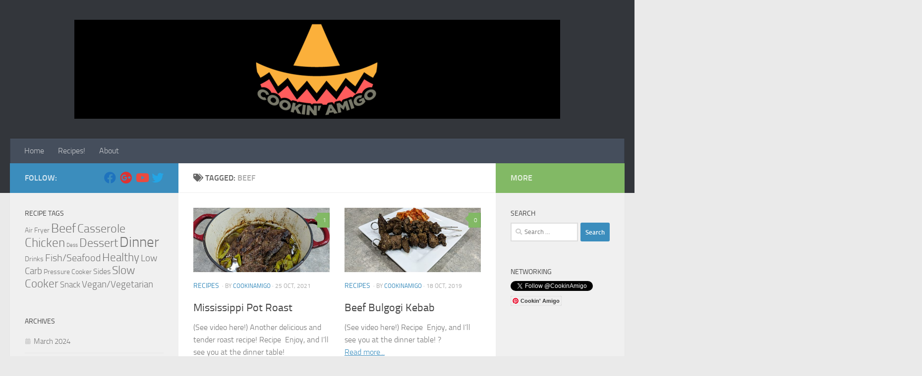

--- FILE ---
content_type: text/html; charset=UTF-8
request_url: https://cookinamigo.com/tag/beef/
body_size: 13149
content:
<!DOCTYPE html>
<html class="no-js" lang="en-US">
<head>
  <meta charset="UTF-8">
  <meta name="viewport" content="width=device-width, initial-scale=1.0">
  <link rel="profile" href="https://gmpg.org/xfn/11" />
  <link rel="pingback" href="https://cookinamigo.com/xmlrpc.php">

  <title>Beef &#8211; Cookin&#039; Amigo</title>
<meta name='robots' content='max-image-preview:large' />
<!-- Speed of this site is optimised by WP Performance Score Booster plugin v2.2.1 - https://dipakgajjar.com/wp-performance-score-booster/ -->
<script>document.documentElement.className = document.documentElement.className.replace("no-js","js");</script>
<link rel='dns-prefetch' href='//www.googletagmanager.com' />
<link rel='dns-prefetch' href='//pagead2.googlesyndication.com' />
<link rel="alternate" type="application/rss+xml" title="Cookin&#039; Amigo &raquo; Feed" href="https://cookinamigo.com/feed/" />
<link rel="alternate" type="application/rss+xml" title="Cookin&#039; Amigo &raquo; Comments Feed" href="https://cookinamigo.com/comments/feed/" />
<link rel="alternate" type="application/rss+xml" title="Cookin&#039; Amigo &raquo; Beef Tag Feed" href="https://cookinamigo.com/tag/beef/feed/" />
<script>
window._wpemojiSettings = {"baseUrl":"https:\/\/s.w.org\/images\/core\/emoji\/14.0.0\/72x72\/","ext":".png","svgUrl":"https:\/\/s.w.org\/images\/core\/emoji\/14.0.0\/svg\/","svgExt":".svg","source":{"concatemoji":"https:\/\/cookinamigo.com\/wp-includes\/js\/wp-emoji-release.min.js"}};
/*! This file is auto-generated */
!function(i,n){var o,s,e;function c(e){try{var t={supportTests:e,timestamp:(new Date).valueOf()};sessionStorage.setItem(o,JSON.stringify(t))}catch(e){}}function p(e,t,n){e.clearRect(0,0,e.canvas.width,e.canvas.height),e.fillText(t,0,0);var t=new Uint32Array(e.getImageData(0,0,e.canvas.width,e.canvas.height).data),r=(e.clearRect(0,0,e.canvas.width,e.canvas.height),e.fillText(n,0,0),new Uint32Array(e.getImageData(0,0,e.canvas.width,e.canvas.height).data));return t.every(function(e,t){return e===r[t]})}function u(e,t,n){switch(t){case"flag":return n(e,"\ud83c\udff3\ufe0f\u200d\u26a7\ufe0f","\ud83c\udff3\ufe0f\u200b\u26a7\ufe0f")?!1:!n(e,"\ud83c\uddfa\ud83c\uddf3","\ud83c\uddfa\u200b\ud83c\uddf3")&&!n(e,"\ud83c\udff4\udb40\udc67\udb40\udc62\udb40\udc65\udb40\udc6e\udb40\udc67\udb40\udc7f","\ud83c\udff4\u200b\udb40\udc67\u200b\udb40\udc62\u200b\udb40\udc65\u200b\udb40\udc6e\u200b\udb40\udc67\u200b\udb40\udc7f");case"emoji":return!n(e,"\ud83e\udef1\ud83c\udffb\u200d\ud83e\udef2\ud83c\udfff","\ud83e\udef1\ud83c\udffb\u200b\ud83e\udef2\ud83c\udfff")}return!1}function f(e,t,n){var r="undefined"!=typeof WorkerGlobalScope&&self instanceof WorkerGlobalScope?new OffscreenCanvas(300,150):i.createElement("canvas"),a=r.getContext("2d",{willReadFrequently:!0}),o=(a.textBaseline="top",a.font="600 32px Arial",{});return e.forEach(function(e){o[e]=t(a,e,n)}),o}function t(e){var t=i.createElement("script");t.src=e,t.defer=!0,i.head.appendChild(t)}"undefined"!=typeof Promise&&(o="wpEmojiSettingsSupports",s=["flag","emoji"],n.supports={everything:!0,everythingExceptFlag:!0},e=new Promise(function(e){i.addEventListener("DOMContentLoaded",e,{once:!0})}),new Promise(function(t){var n=function(){try{var e=JSON.parse(sessionStorage.getItem(o));if("object"==typeof e&&"number"==typeof e.timestamp&&(new Date).valueOf()<e.timestamp+604800&&"object"==typeof e.supportTests)return e.supportTests}catch(e){}return null}();if(!n){if("undefined"!=typeof Worker&&"undefined"!=typeof OffscreenCanvas&&"undefined"!=typeof URL&&URL.createObjectURL&&"undefined"!=typeof Blob)try{var e="postMessage("+f.toString()+"("+[JSON.stringify(s),u.toString(),p.toString()].join(",")+"));",r=new Blob([e],{type:"text/javascript"}),a=new Worker(URL.createObjectURL(r),{name:"wpTestEmojiSupports"});return void(a.onmessage=function(e){c(n=e.data),a.terminate(),t(n)})}catch(e){}c(n=f(s,u,p))}t(n)}).then(function(e){for(var t in e)n.supports[t]=e[t],n.supports.everything=n.supports.everything&&n.supports[t],"flag"!==t&&(n.supports.everythingExceptFlag=n.supports.everythingExceptFlag&&n.supports[t]);n.supports.everythingExceptFlag=n.supports.everythingExceptFlag&&!n.supports.flag,n.DOMReady=!1,n.readyCallback=function(){n.DOMReady=!0}}).then(function(){return e}).then(function(){var e;n.supports.everything||(n.readyCallback(),(e=n.source||{}).concatemoji?t(e.concatemoji):e.wpemoji&&e.twemoji&&(t(e.twemoji),t(e.wpemoji)))}))}((window,document),window._wpemojiSettings);
</script>
<style id='wp-emoji-styles-inline-css'>

	img.wp-smiley, img.emoji {
		display: inline !important;
		border: none !important;
		box-shadow: none !important;
		height: 1em !important;
		width: 1em !important;
		margin: 0 0.07em !important;
		vertical-align: -0.1em !important;
		background: none !important;
		padding: 0 !important;
	}
</style>
<link rel='stylesheet' id='wp-block-library-css' href='https://cookinamigo.com/wp-includes/css/dist/block-library/style.min.css' media='all' />
<style id='classic-theme-styles-inline-css'>
/*! This file is auto-generated */
.wp-block-button__link{color:#fff;background-color:#32373c;border-radius:9999px;box-shadow:none;text-decoration:none;padding:calc(.667em + 2px) calc(1.333em + 2px);font-size:1.125em}.wp-block-file__button{background:#32373c;color:#fff;text-decoration:none}
</style>
<style id='global-styles-inline-css'>
body{--wp--preset--color--black: #000000;--wp--preset--color--cyan-bluish-gray: #abb8c3;--wp--preset--color--white: #ffffff;--wp--preset--color--pale-pink: #f78da7;--wp--preset--color--vivid-red: #cf2e2e;--wp--preset--color--luminous-vivid-orange: #ff6900;--wp--preset--color--luminous-vivid-amber: #fcb900;--wp--preset--color--light-green-cyan: #7bdcb5;--wp--preset--color--vivid-green-cyan: #00d084;--wp--preset--color--pale-cyan-blue: #8ed1fc;--wp--preset--color--vivid-cyan-blue: #0693e3;--wp--preset--color--vivid-purple: #9b51e0;--wp--preset--gradient--vivid-cyan-blue-to-vivid-purple: linear-gradient(135deg,rgba(6,147,227,1) 0%,rgb(155,81,224) 100%);--wp--preset--gradient--light-green-cyan-to-vivid-green-cyan: linear-gradient(135deg,rgb(122,220,180) 0%,rgb(0,208,130) 100%);--wp--preset--gradient--luminous-vivid-amber-to-luminous-vivid-orange: linear-gradient(135deg,rgba(252,185,0,1) 0%,rgba(255,105,0,1) 100%);--wp--preset--gradient--luminous-vivid-orange-to-vivid-red: linear-gradient(135deg,rgba(255,105,0,1) 0%,rgb(207,46,46) 100%);--wp--preset--gradient--very-light-gray-to-cyan-bluish-gray: linear-gradient(135deg,rgb(238,238,238) 0%,rgb(169,184,195) 100%);--wp--preset--gradient--cool-to-warm-spectrum: linear-gradient(135deg,rgb(74,234,220) 0%,rgb(151,120,209) 20%,rgb(207,42,186) 40%,rgb(238,44,130) 60%,rgb(251,105,98) 80%,rgb(254,248,76) 100%);--wp--preset--gradient--blush-light-purple: linear-gradient(135deg,rgb(255,206,236) 0%,rgb(152,150,240) 100%);--wp--preset--gradient--blush-bordeaux: linear-gradient(135deg,rgb(254,205,165) 0%,rgb(254,45,45) 50%,rgb(107,0,62) 100%);--wp--preset--gradient--luminous-dusk: linear-gradient(135deg,rgb(255,203,112) 0%,rgb(199,81,192) 50%,rgb(65,88,208) 100%);--wp--preset--gradient--pale-ocean: linear-gradient(135deg,rgb(255,245,203) 0%,rgb(182,227,212) 50%,rgb(51,167,181) 100%);--wp--preset--gradient--electric-grass: linear-gradient(135deg,rgb(202,248,128) 0%,rgb(113,206,126) 100%);--wp--preset--gradient--midnight: linear-gradient(135deg,rgb(2,3,129) 0%,rgb(40,116,252) 100%);--wp--preset--font-size--small: 13px;--wp--preset--font-size--medium: 20px;--wp--preset--font-size--large: 36px;--wp--preset--font-size--x-large: 42px;--wp--preset--spacing--20: 0.44rem;--wp--preset--spacing--30: 0.67rem;--wp--preset--spacing--40: 1rem;--wp--preset--spacing--50: 1.5rem;--wp--preset--spacing--60: 2.25rem;--wp--preset--spacing--70: 3.38rem;--wp--preset--spacing--80: 5.06rem;--wp--preset--shadow--natural: 6px 6px 9px rgba(0, 0, 0, 0.2);--wp--preset--shadow--deep: 12px 12px 50px rgba(0, 0, 0, 0.4);--wp--preset--shadow--sharp: 6px 6px 0px rgba(0, 0, 0, 0.2);--wp--preset--shadow--outlined: 6px 6px 0px -3px rgba(255, 255, 255, 1), 6px 6px rgba(0, 0, 0, 1);--wp--preset--shadow--crisp: 6px 6px 0px rgba(0, 0, 0, 1);}:where(.is-layout-flex){gap: 0.5em;}:where(.is-layout-grid){gap: 0.5em;}body .is-layout-flow > .alignleft{float: left;margin-inline-start: 0;margin-inline-end: 2em;}body .is-layout-flow > .alignright{float: right;margin-inline-start: 2em;margin-inline-end: 0;}body .is-layout-flow > .aligncenter{margin-left: auto !important;margin-right: auto !important;}body .is-layout-constrained > .alignleft{float: left;margin-inline-start: 0;margin-inline-end: 2em;}body .is-layout-constrained > .alignright{float: right;margin-inline-start: 2em;margin-inline-end: 0;}body .is-layout-constrained > .aligncenter{margin-left: auto !important;margin-right: auto !important;}body .is-layout-constrained > :where(:not(.alignleft):not(.alignright):not(.alignfull)){max-width: var(--wp--style--global--content-size);margin-left: auto !important;margin-right: auto !important;}body .is-layout-constrained > .alignwide{max-width: var(--wp--style--global--wide-size);}body .is-layout-flex{display: flex;}body .is-layout-flex{flex-wrap: wrap;align-items: center;}body .is-layout-flex > *{margin: 0;}body .is-layout-grid{display: grid;}body .is-layout-grid > *{margin: 0;}:where(.wp-block-columns.is-layout-flex){gap: 2em;}:where(.wp-block-columns.is-layout-grid){gap: 2em;}:where(.wp-block-post-template.is-layout-flex){gap: 1.25em;}:where(.wp-block-post-template.is-layout-grid){gap: 1.25em;}.has-black-color{color: var(--wp--preset--color--black) !important;}.has-cyan-bluish-gray-color{color: var(--wp--preset--color--cyan-bluish-gray) !important;}.has-white-color{color: var(--wp--preset--color--white) !important;}.has-pale-pink-color{color: var(--wp--preset--color--pale-pink) !important;}.has-vivid-red-color{color: var(--wp--preset--color--vivid-red) !important;}.has-luminous-vivid-orange-color{color: var(--wp--preset--color--luminous-vivid-orange) !important;}.has-luminous-vivid-amber-color{color: var(--wp--preset--color--luminous-vivid-amber) !important;}.has-light-green-cyan-color{color: var(--wp--preset--color--light-green-cyan) !important;}.has-vivid-green-cyan-color{color: var(--wp--preset--color--vivid-green-cyan) !important;}.has-pale-cyan-blue-color{color: var(--wp--preset--color--pale-cyan-blue) !important;}.has-vivid-cyan-blue-color{color: var(--wp--preset--color--vivid-cyan-blue) !important;}.has-vivid-purple-color{color: var(--wp--preset--color--vivid-purple) !important;}.has-black-background-color{background-color: var(--wp--preset--color--black) !important;}.has-cyan-bluish-gray-background-color{background-color: var(--wp--preset--color--cyan-bluish-gray) !important;}.has-white-background-color{background-color: var(--wp--preset--color--white) !important;}.has-pale-pink-background-color{background-color: var(--wp--preset--color--pale-pink) !important;}.has-vivid-red-background-color{background-color: var(--wp--preset--color--vivid-red) !important;}.has-luminous-vivid-orange-background-color{background-color: var(--wp--preset--color--luminous-vivid-orange) !important;}.has-luminous-vivid-amber-background-color{background-color: var(--wp--preset--color--luminous-vivid-amber) !important;}.has-light-green-cyan-background-color{background-color: var(--wp--preset--color--light-green-cyan) !important;}.has-vivid-green-cyan-background-color{background-color: var(--wp--preset--color--vivid-green-cyan) !important;}.has-pale-cyan-blue-background-color{background-color: var(--wp--preset--color--pale-cyan-blue) !important;}.has-vivid-cyan-blue-background-color{background-color: var(--wp--preset--color--vivid-cyan-blue) !important;}.has-vivid-purple-background-color{background-color: var(--wp--preset--color--vivid-purple) !important;}.has-black-border-color{border-color: var(--wp--preset--color--black) !important;}.has-cyan-bluish-gray-border-color{border-color: var(--wp--preset--color--cyan-bluish-gray) !important;}.has-white-border-color{border-color: var(--wp--preset--color--white) !important;}.has-pale-pink-border-color{border-color: var(--wp--preset--color--pale-pink) !important;}.has-vivid-red-border-color{border-color: var(--wp--preset--color--vivid-red) !important;}.has-luminous-vivid-orange-border-color{border-color: var(--wp--preset--color--luminous-vivid-orange) !important;}.has-luminous-vivid-amber-border-color{border-color: var(--wp--preset--color--luminous-vivid-amber) !important;}.has-light-green-cyan-border-color{border-color: var(--wp--preset--color--light-green-cyan) !important;}.has-vivid-green-cyan-border-color{border-color: var(--wp--preset--color--vivid-green-cyan) !important;}.has-pale-cyan-blue-border-color{border-color: var(--wp--preset--color--pale-cyan-blue) !important;}.has-vivid-cyan-blue-border-color{border-color: var(--wp--preset--color--vivid-cyan-blue) !important;}.has-vivid-purple-border-color{border-color: var(--wp--preset--color--vivid-purple) !important;}.has-vivid-cyan-blue-to-vivid-purple-gradient-background{background: var(--wp--preset--gradient--vivid-cyan-blue-to-vivid-purple) !important;}.has-light-green-cyan-to-vivid-green-cyan-gradient-background{background: var(--wp--preset--gradient--light-green-cyan-to-vivid-green-cyan) !important;}.has-luminous-vivid-amber-to-luminous-vivid-orange-gradient-background{background: var(--wp--preset--gradient--luminous-vivid-amber-to-luminous-vivid-orange) !important;}.has-luminous-vivid-orange-to-vivid-red-gradient-background{background: var(--wp--preset--gradient--luminous-vivid-orange-to-vivid-red) !important;}.has-very-light-gray-to-cyan-bluish-gray-gradient-background{background: var(--wp--preset--gradient--very-light-gray-to-cyan-bluish-gray) !important;}.has-cool-to-warm-spectrum-gradient-background{background: var(--wp--preset--gradient--cool-to-warm-spectrum) !important;}.has-blush-light-purple-gradient-background{background: var(--wp--preset--gradient--blush-light-purple) !important;}.has-blush-bordeaux-gradient-background{background: var(--wp--preset--gradient--blush-bordeaux) !important;}.has-luminous-dusk-gradient-background{background: var(--wp--preset--gradient--luminous-dusk) !important;}.has-pale-ocean-gradient-background{background: var(--wp--preset--gradient--pale-ocean) !important;}.has-electric-grass-gradient-background{background: var(--wp--preset--gradient--electric-grass) !important;}.has-midnight-gradient-background{background: var(--wp--preset--gradient--midnight) !important;}.has-small-font-size{font-size: var(--wp--preset--font-size--small) !important;}.has-medium-font-size{font-size: var(--wp--preset--font-size--medium) !important;}.has-large-font-size{font-size: var(--wp--preset--font-size--large) !important;}.has-x-large-font-size{font-size: var(--wp--preset--font-size--x-large) !important;}
.wp-block-navigation a:where(:not(.wp-element-button)){color: inherit;}
:where(.wp-block-post-template.is-layout-flex){gap: 1.25em;}:where(.wp-block-post-template.is-layout-grid){gap: 1.25em;}
:where(.wp-block-columns.is-layout-flex){gap: 2em;}:where(.wp-block-columns.is-layout-grid){gap: 2em;}
.wp-block-pullquote{font-size: 1.5em;line-height: 1.6;}
</style>
<link rel='stylesheet' id='ssb-front-css-css' href='https://cookinamigo.com/wp-content/plugins/simple-social-buttons/assets/css/front.css' media='all' />
<link rel='stylesheet' id='hueman-main-style-css' href='https://cookinamigo.com/wp-content/themes/hueman/assets/front/css/main.min.css' media='all' />
<style id='hueman-main-style-inline-css'>
body { font-size:1.00rem; }@media only screen and (min-width: 720px) {
        .nav > li { font-size:1.00rem; }
      }::selection { background-color: #3b8dbd; }
::-moz-selection { background-color: #3b8dbd; }a,a>span.hu-external::after,.themeform label .required,#flexslider-featured .flex-direction-nav .flex-next:hover,#flexslider-featured .flex-direction-nav .flex-prev:hover,.post-hover:hover .post-title a,.post-title a:hover,.sidebar.s1 .post-nav li a:hover i,.content .post-nav li a:hover i,.post-related a:hover,.sidebar.s1 .widget_rss ul li a,#footer .widget_rss ul li a,.sidebar.s1 .widget_calendar a,#footer .widget_calendar a,.sidebar.s1 .alx-tab .tab-item-category a,.sidebar.s1 .alx-posts .post-item-category a,.sidebar.s1 .alx-tab li:hover .tab-item-title a,.sidebar.s1 .alx-tab li:hover .tab-item-comment a,.sidebar.s1 .alx-posts li:hover .post-item-title a,#footer .alx-tab .tab-item-category a,#footer .alx-posts .post-item-category a,#footer .alx-tab li:hover .tab-item-title a,#footer .alx-tab li:hover .tab-item-comment a,#footer .alx-posts li:hover .post-item-title a,.comment-tabs li.active a,.comment-awaiting-moderation,.child-menu a:hover,.child-menu .current_page_item > a,.wp-pagenavi a{ color: #3b8dbd; }input[type="submit"],.themeform button[type="submit"],.sidebar.s1 .sidebar-top,.sidebar.s1 .sidebar-toggle,#flexslider-featured .flex-control-nav li a.flex-active,.post-tags a:hover,.sidebar.s1 .widget_calendar caption,#footer .widget_calendar caption,.author-bio .bio-avatar:after,.commentlist li.bypostauthor > .comment-body:after,.commentlist li.comment-author-admin > .comment-body:after{ background-color: #3b8dbd; }.post-format .format-container { border-color: #3b8dbd; }.sidebar.s1 .alx-tabs-nav li.active a,#footer .alx-tabs-nav li.active a,.comment-tabs li.active a,.wp-pagenavi a:hover,.wp-pagenavi a:active,.wp-pagenavi span.current{ border-bottom-color: #3b8dbd!important; }.sidebar.s2 .post-nav li a:hover i,
.sidebar.s2 .widget_rss ul li a,
.sidebar.s2 .widget_calendar a,
.sidebar.s2 .alx-tab .tab-item-category a,
.sidebar.s2 .alx-posts .post-item-category a,
.sidebar.s2 .alx-tab li:hover .tab-item-title a,
.sidebar.s2 .alx-tab li:hover .tab-item-comment a,
.sidebar.s2 .alx-posts li:hover .post-item-title a { color: #82b965; }
.sidebar.s2 .sidebar-top,.sidebar.s2 .sidebar-toggle,.post-comments,.jp-play-bar,.jp-volume-bar-value,.sidebar.s2 .widget_calendar caption{ background-color: #82b965; }.sidebar.s2 .alx-tabs-nav li.active a { border-bottom-color: #82b965; }
.post-comments::before { border-right-color: #82b965; }
      .search-expand,
              #nav-topbar.nav-container { background-color: #26272b}@media only screen and (min-width: 720px) {
                #nav-topbar .nav ul { background-color: #26272b; }
              }.is-scrolled #header .nav-container.desktop-sticky,
              .is-scrolled #header .search-expand { background-color: #26272b; background-color: rgba(38,39,43,0.90) }.is-scrolled .topbar-transparent #nav-topbar.desktop-sticky .nav ul { background-color: #26272b; background-color: rgba(38,39,43,0.95) }#header { background-color: #33363b; }
@media only screen and (min-width: 720px) {
  #nav-header .nav ul { background-color: #33363b; }
}
        #header #nav-mobile { background-color: #33363b; }.is-scrolled #header #nav-mobile { background-color: #33363b; background-color: rgba(51,54,59,0.90) }#nav-header.nav-container, #main-header-search .search-expand { background-color: ; }
@media only screen and (min-width: 720px) {
  #nav-header .nav ul { background-color: ; }
}
        .site-title a img { max-height: 200px; }body { background-color: #eaeaea; }
</style>
<link rel='stylesheet' id='theme-stylesheet-css' href='https://cookinamigo.com/wp-content/themes/being-hueman/style.css' media='all' />
<link rel='stylesheet' id='hueman-font-awesome-css' href='https://cookinamigo.com/wp-content/themes/hueman/assets/front/css/font-awesome.min.css' media='all' />
<script src="https://cookinamigo.com/wp-includes/js/jquery/jquery.min.js" id="jquery-core-js"></script>
<script src="https://cookinamigo.com/wp-includes/js/jquery/jquery-migrate.min.js" id="jquery-migrate-js"></script>
<script src="https://cookinamigo.com/wp-content/plugins/wp-hide-post/public/js/wp-hide-post-public.js" id="wp-hide-post-js"></script>

<!-- Google Analytics snippet added by Site Kit -->
<script src="https://www.googletagmanager.com/gtag/js?id=G-KF96TBK4Q3" id="google_gtagjs-js" async></script>
<script id="google_gtagjs-js-after">
window.dataLayer = window.dataLayer || [];function gtag(){dataLayer.push(arguments);}
gtag('set', 'linker', {"domains":["cookinamigo.com"]} );
gtag("js", new Date());
gtag("set", "developer_id.dZTNiMT", true);
gtag("config", "G-KF96TBK4Q3");
</script>

<!-- End Google Analytics snippet added by Site Kit -->
<link rel="https://api.w.org/" href="https://cookinamigo.com/wp-json/" /><link rel="alternate" type="application/json" href="https://cookinamigo.com/wp-json/wp/v2/tags/11" /><link rel="EditURI" type="application/rsd+xml" title="RSD" href="https://cookinamigo.com/xmlrpc.php?rsd" />
<meta name="generator" content="Site Kit by Google 1.123.0" /> <style media="screen">

		.simplesocialbuttons.simplesocialbuttons_inline .ssb-fb-like, .simplesocialbuttons.simplesocialbuttons_inline amp-facebook-like {
	  margin: ;
	}
		 /*inline margin*/
	
		.simplesocialbuttons.simplesocialbuttons_inline.simplesocial-simple-round button{
	  margin: ;
	}
	
	
	
	
	
			 /*margin-digbar*/

	
	
	
	
	
	
	
</style>

<!-- Open Graph Meta Tags generated by Simple Social Buttons 6.2.0 -->
<meta property="og:title" content="Mississippi Pot Roast - Cookin&#039; Amigo" />
<meta property="og:type" content="website" />
<meta property="og:description" content="(See video here!) Another delicious and tender roast recipe! Recipe  Ingredients: 3 lbs. Beef Roast 1 oz. Packet Ranch Dressing Mix 1 oz. Packet Au Jus Mix Pepperoncini Peppers (to taste) 4 tbsp. Butter Instructions: Preheat oven to 275&ordm; F (if using dutch oven.) You may lower to 190&ordm;-200&ordm; F if longer cooking (6-8 hours) is desired. Coat all&hellip;" />
<meta property="og:url" content="https://cookinamigo.com/mississippi-pot-roast/" />
<meta property="og:site_name" content="Cookin&#039; Amigo" />
<meta property="og:image" content="https://cookinamigo.com/wp-content/uploads/2021/10/Mississippi-Pot-Roast.jpg" />
<meta name="twitter:card" content="summary_large_image" />
<meta name="twitter:description" content="(See video here!) Another delicious and tender roast recipe! Recipe  Ingredients: 3 lbs. Beef Roast 1 oz. Packet Ranch Dressing Mix 1 oz. Packet Au Jus Mix Pepperoncini Peppers (to taste) 4 tbsp. Butter Instructions: Preheat oven to 275&ordm; F (if using dutch oven.) You may lower to 190&ordm;-200&ordm; F if longer cooking (6-8 hours) is desired. Coat all&hellip;" />
<meta name="twitter:title" content="Mississippi Pot Roast - Cookin&#039; Amigo" />
<meta property="twitter:image" content="https://cookinamigo.com/wp-content/uploads/2021/10/Mississippi-Pot-Roast.jpg" />
    <link rel="preload" as="font" type="font/woff2" href="https://cookinamigo.com/wp-content/themes/hueman/assets/front/webfonts/fa-brands-400.woff2?v=5.15.2" crossorigin="anonymous"/>
    <link rel="preload" as="font" type="font/woff2" href="https://cookinamigo.com/wp-content/themes/hueman/assets/front/webfonts/fa-regular-400.woff2?v=5.15.2" crossorigin="anonymous"/>
    <link rel="preload" as="font" type="font/woff2" href="https://cookinamigo.com/wp-content/themes/hueman/assets/front/webfonts/fa-solid-900.woff2?v=5.15.2" crossorigin="anonymous"/>
  <link rel="preload" as="font" type="font/woff" href="https://cookinamigo.com/wp-content/themes/hueman/assets/front/fonts/titillium-light-webfont.woff" crossorigin="anonymous"/>
<link rel="preload" as="font" type="font/woff" href="https://cookinamigo.com/wp-content/themes/hueman/assets/front/fonts/titillium-lightitalic-webfont.woff" crossorigin="anonymous"/>
<link rel="preload" as="font" type="font/woff" href="https://cookinamigo.com/wp-content/themes/hueman/assets/front/fonts/titillium-regular-webfont.woff" crossorigin="anonymous"/>
<link rel="preload" as="font" type="font/woff" href="https://cookinamigo.com/wp-content/themes/hueman/assets/front/fonts/titillium-regularitalic-webfont.woff" crossorigin="anonymous"/>
<link rel="preload" as="font" type="font/woff" href="https://cookinamigo.com/wp-content/themes/hueman/assets/front/fonts/titillium-semibold-webfont.woff" crossorigin="anonymous"/>
<style>
  /*  base : fonts
/* ------------------------------------ */
body { font-family: "Titillium", Arial, sans-serif; }
@font-face {
  font-family: 'Titillium';
  src: url('https://cookinamigo.com/wp-content/themes/hueman/assets/front/fonts/titillium-light-webfont.eot');
  src: url('https://cookinamigo.com/wp-content/themes/hueman/assets/front/fonts/titillium-light-webfont.svg#titillium-light-webfont') format('svg'),
     url('https://cookinamigo.com/wp-content/themes/hueman/assets/front/fonts/titillium-light-webfont.eot?#iefix') format('embedded-opentype'),
     url('https://cookinamigo.com/wp-content/themes/hueman/assets/front/fonts/titillium-light-webfont.woff') format('woff'),
     url('https://cookinamigo.com/wp-content/themes/hueman/assets/front/fonts/titillium-light-webfont.ttf') format('truetype');
  font-weight: 300;
  font-style: normal;
}
@font-face {
  font-family: 'Titillium';
  src: url('https://cookinamigo.com/wp-content/themes/hueman/assets/front/fonts/titillium-lightitalic-webfont.eot');
  src: url('https://cookinamigo.com/wp-content/themes/hueman/assets/front/fonts/titillium-lightitalic-webfont.svg#titillium-lightitalic-webfont') format('svg'),
     url('https://cookinamigo.com/wp-content/themes/hueman/assets/front/fonts/titillium-lightitalic-webfont.eot?#iefix') format('embedded-opentype'),
     url('https://cookinamigo.com/wp-content/themes/hueman/assets/front/fonts/titillium-lightitalic-webfont.woff') format('woff'),
     url('https://cookinamigo.com/wp-content/themes/hueman/assets/front/fonts/titillium-lightitalic-webfont.ttf') format('truetype');
  font-weight: 300;
  font-style: italic;
}
@font-face {
  font-family: 'Titillium';
  src: url('https://cookinamigo.com/wp-content/themes/hueman/assets/front/fonts/titillium-regular-webfont.eot');
  src: url('https://cookinamigo.com/wp-content/themes/hueman/assets/front/fonts/titillium-regular-webfont.svg#titillium-regular-webfont') format('svg'),
     url('https://cookinamigo.com/wp-content/themes/hueman/assets/front/fonts/titillium-regular-webfont.eot?#iefix') format('embedded-opentype'),
     url('https://cookinamigo.com/wp-content/themes/hueman/assets/front/fonts/titillium-regular-webfont.woff') format('woff'),
     url('https://cookinamigo.com/wp-content/themes/hueman/assets/front/fonts/titillium-regular-webfont.ttf') format('truetype');
  font-weight: 400;
  font-style: normal;
}
@font-face {
  font-family: 'Titillium';
  src: url('https://cookinamigo.com/wp-content/themes/hueman/assets/front/fonts/titillium-regularitalic-webfont.eot');
  src: url('https://cookinamigo.com/wp-content/themes/hueman/assets/front/fonts/titillium-regularitalic-webfont.svg#titillium-regular-webfont') format('svg'),
     url('https://cookinamigo.com/wp-content/themes/hueman/assets/front/fonts/titillium-regularitalic-webfont.eot?#iefix') format('embedded-opentype'),
     url('https://cookinamigo.com/wp-content/themes/hueman/assets/front/fonts/titillium-regularitalic-webfont.woff') format('woff'),
     url('https://cookinamigo.com/wp-content/themes/hueman/assets/front/fonts/titillium-regularitalic-webfont.ttf') format('truetype');
  font-weight: 400;
  font-style: italic;
}
@font-face {
    font-family: 'Titillium';
    src: url('https://cookinamigo.com/wp-content/themes/hueman/assets/front/fonts/titillium-semibold-webfont.eot');
    src: url('https://cookinamigo.com/wp-content/themes/hueman/assets/front/fonts/titillium-semibold-webfont.svg#titillium-semibold-webfont') format('svg'),
         url('https://cookinamigo.com/wp-content/themes/hueman/assets/front/fonts/titillium-semibold-webfont.eot?#iefix') format('embedded-opentype'),
         url('https://cookinamigo.com/wp-content/themes/hueman/assets/front/fonts/titillium-semibold-webfont.woff') format('woff'),
         url('https://cookinamigo.com/wp-content/themes/hueman/assets/front/fonts/titillium-semibold-webfont.ttf') format('truetype');
  font-weight: 600;
  font-style: normal;
}
</style>
  <!--[if lt IE 9]>
<script src="https://cookinamigo.com/wp-content/themes/hueman/assets/front/js/ie/html5shiv-printshiv.min.js"></script>
<script src="https://cookinamigo.com/wp-content/themes/hueman/assets/front/js/ie/selectivizr.js"></script>
<![endif]-->

<!-- Google AdSense meta tags added by Site Kit -->
<meta name="google-adsense-platform-account" content="ca-host-pub-2644536267352236">
<meta name="google-adsense-platform-domain" content="sitekit.withgoogle.com">
<!-- End Google AdSense meta tags added by Site Kit -->

<!-- Google AdSense snippet added by Site Kit -->
<script async src="https://pagead2.googlesyndication.com/pagead/js/adsbygoogle.js?client=ca-pub-6212569162586768&amp;host=ca-host-pub-2644536267352236" crossorigin="anonymous"></script>

<!-- End Google AdSense snippet added by Site Kit -->
<style id="sccss">/* Enter Your Custom CSS Here */
.site-title,
.site-title a,
.site-title a img { float: none; }</style></head>

<body data-rsssl=1 class="archive tag tag-beef tag-11 wp-custom-logo wp-embed-responsive col-3cm full-width header-desktop-sticky header-mobile-sticky hueman-3-7-27-with-child-theme chrome">
<div id="wrapper">
  <a class="screen-reader-text skip-link" href="#content">Skip to content</a>
  
  <header id="header" class="main-menu-mobile-on one-mobile-menu main_menu header-ads-desktop  topbar-transparent no-header-img">
        <nav class="nav-container group mobile-menu mobile-sticky " id="nav-mobile" data-menu-id="header-1">
  <div class="mobile-title-logo-in-header"><p class="site-title">                  <a class="custom-logo-link" href="https://cookinamigo.com/" rel="home" title="Cookin&#039; Amigo | Home page"><img src="https://cookinamigo.com/wp-content/uploads/2015/01/cropped-banner.png" alt="Cookin&#039; Amigo"  /></a>                </p></div>
        
                    <!-- <div class="ham__navbar-toggler collapsed" aria-expanded="false">
          <div class="ham__navbar-span-wrapper">
            <span class="ham-toggler-menu__span"></span>
          </div>
        </div> -->
        <button class="ham__navbar-toggler-two collapsed" title="Menu" aria-expanded="false">
          <span class="ham__navbar-span-wrapper">
            <span class="line line-1"></span>
            <span class="line line-2"></span>
            <span class="line line-3"></span>
          </span>
        </button>
            
      <div class="nav-text"></div>
      <div class="nav-wrap container">
                  <ul class="nav container-inner group mobile-search">
                            <li>
                  <form role="search" method="get" class="search-form" action="https://cookinamigo.com/">
				<label>
					<span class="screen-reader-text">Search for:</span>
					<input type="search" class="search-field" placeholder="Search &hellip;" value="" name="s" />
				</label>
				<input type="submit" class="search-submit" value="Search" />
			</form>                </li>
                      </ul>
                <ul id="menu-navigation" class="nav container-inner group"><li id="menu-item-12" class="menu-item menu-item-type-custom menu-item-object-custom menu-item-12"><a href="https://CookinAmigo.com">Home</a></li>
<li id="menu-item-11" class="menu-item menu-item-type-post_type menu-item-object-page menu-item-11"><a href="https://cookinamigo.com/recipes/">Recipes!</a></li>
<li id="menu-item-53" class="menu-item menu-item-type-post_type menu-item-object-page menu-item-53"><a href="https://cookinamigo.com/about/">About</a></li>
</ul>      </div>
</nav><!--/#nav-topbar-->  
  
  <div class="container group">
        <div class="container-inner">

                    <div class="group hu-pad central-header-zone">
                  <div class="logo-tagline-group">
                      <p class="site-title">                  <a class="custom-logo-link" href="https://cookinamigo.com/" rel="home" title="Cookin&#039; Amigo | Home page"><img src="https://cookinamigo.com/wp-content/uploads/2015/01/cropped-banner.png" alt="Cookin&#039; Amigo"  /></a>                </p>                                        </div>

                                </div>
      
                <nav class="nav-container group desktop-menu " id="nav-header" data-menu-id="header-2">
    <div class="nav-text"><!-- put your mobile menu text here --></div>

  <div class="nav-wrap container">
        <ul id="menu-navigation-1" class="nav container-inner group"><li class="menu-item menu-item-type-custom menu-item-object-custom menu-item-12"><a href="https://CookinAmigo.com">Home</a></li>
<li class="menu-item menu-item-type-post_type menu-item-object-page menu-item-11"><a href="https://cookinamigo.com/recipes/">Recipes!</a></li>
<li class="menu-item menu-item-type-post_type menu-item-object-page menu-item-53"><a href="https://cookinamigo.com/about/">About</a></li>
</ul>  </div>
</nav><!--/#nav-header-->      
    </div><!--/.container-inner-->
      </div><!--/.container-->

</header><!--/#header-->
  
  <div class="container" id="page">
    <div class="container-inner">
            <div class="main">
        <div class="main-inner group">
          
              <main class="content" id="content">
              <div class="page-title hu-pad group">
          	    		<h1><i class="fas fa-tags"></i>Tagged: <span>Beef </span></h1>
    	
    </div><!--/.page-title-->
          <div class="hu-pad group">
            
  <div id="grid-wrapper" class="post-list group">
    <div class="post-row">        <article id="post-1557" class="group post-1557 post type-post status-publish format-standard has-post-thumbnail hentry category-recipes tag-beef tag-dinner tag-slowcooker">	
	<div class="post-inner post-hover">
		
		<div class="post-thumbnail">
			<a href="https://cookinamigo.com/mississippi-pot-roast/" title="Mississippi Pot Roast">
									<img width="520" height="245" src="https://cookinamigo.com/wp-content/uploads/2021/10/Mississippi-Pot-Roast-520x245.jpg" class="attachment-thumb-medium size-thumb-medium wp-post-image" alt="" decoding="async" fetchpriority="high" srcset="https://cookinamigo.com/wp-content/uploads/2021/10/Mississippi-Pot-Roast-520x245.jpg 520w, https://cookinamigo.com/wp-content/uploads/2021/10/Mississippi-Pot-Roast-720x340.jpg 720w" sizes="(max-width: 520px) 100vw, 520px" />																			</a>
							<a class="post-comments" href="https://cookinamigo.com/mississippi-pot-roast/#comments"><span><i class="fa fa-comments-o"></i>1</span></a>
					</div><!--/.post-thumbnail-->
		
		<div class="post-meta group">
			<p class="post-category"><a href="https://cookinamigo.com/category/recipes/" rel="category tag">Recipes</a></p>
            <p class="post-byline"> &middot; by <a href="https://cookinamigo.com/author/cookinamigo/" title="Posts by CookinAmigo" rel="author">CookinAmigo</a> &middot; 25 Oct, 2021</p>
		</div><!--/.post-meta-->
		
		<h2 class="post-title">
			<a href="https://cookinamigo.com/mississippi-pot-roast/" rel="bookmark" title="Mississippi Pot Roast">Mississippi Pot Roast</a>
		</h2><!--/.post-title-->
		
				<div class="entry excerpt">				
			<p>(See video here!) Another delicious and tender roast recipe! Recipe &#65279; Enjoy, and I&rsquo;ll see you at the dinner table!</p>

<!--Read More-->
<a id="more-button" href="https://cookinamigo.com/mississippi-pot-roast/" title="Mississippi Pot Roast">Read more...</a>
<!--Read More-->


		</div><!--/.entry-->
				
	</div><!--/.post-inner-->	
</article><!--/.post-->	            <article id="post-1503" class="group post-1503 post type-post status-publish format-standard has-post-thumbnail hentry category-recipes tag-air-fryer tag-beef tag-dinner tag-low-carb">	
	<div class="post-inner post-hover">
		
		<div class="post-thumbnail">
			<a href="https://cookinamigo.com/beef-bulgogi-kebab/" title="Beef Bulgogi Kebab">
									<img width="520" height="245" src="https://cookinamigo.com/wp-content/uploads/2019/10/Beef-Bulgogi-Kebab-520x245.jpg" class="attachment-thumb-medium size-thumb-medium wp-post-image" alt="" decoding="async" srcset="https://cookinamigo.com/wp-content/uploads/2019/10/Beef-Bulgogi-Kebab-520x245.jpg 520w, https://cookinamigo.com/wp-content/uploads/2019/10/Beef-Bulgogi-Kebab-720x340.jpg 720w" sizes="(max-width: 520px) 100vw, 520px" />																			</a>
							<a class="post-comments" href="https://cookinamigo.com/beef-bulgogi-kebab/#respond"><span><i class="fa fa-comments-o"></i>0</span></a>
					</div><!--/.post-thumbnail-->
		
		<div class="post-meta group">
			<p class="post-category"><a href="https://cookinamigo.com/category/recipes/" rel="category tag">Recipes</a></p>
            <p class="post-byline"> &middot; by <a href="https://cookinamigo.com/author/cookinamigo/" title="Posts by CookinAmigo" rel="author">CookinAmigo</a> &middot; 18 Oct, 2019</p>
		</div><!--/.post-meta-->
		
		<h2 class="post-title">
			<a href="https://cookinamigo.com/beef-bulgogi-kebab/" rel="bookmark" title="Beef Bulgogi Kebab">Beef Bulgogi Kebab</a>
		</h2><!--/.post-title-->
		
				<div class="entry excerpt">				
			<p>(See video here!) Recipe &#65279; Enjoy, and I&rsquo;ll see you at the dinner table! ?</p>

<!--Read More-->
<a id="more-button" href="https://cookinamigo.com/beef-bulgogi-kebab/" title="Beef Bulgogi Kebab">Read more...</a>
<!--Read More-->


		</div><!--/.entry-->
				
	</div><!--/.post-inner-->	
</article><!--/.post-->	    </div><div class="post-row">        <article id="post-1496" class="group post-1496 post type-post status-publish format-standard has-post-thumbnail hentry category-recipes tag-air-fryer tag-beef tag-low-carb">	
	<div class="post-inner post-hover">
		
		<div class="post-thumbnail">
			<a href="https://cookinamigo.com/onion-sage-meatballs/" title="Onion Sage Meatballs">
									<img width="520" height="245" src="https://cookinamigo.com/wp-content/uploads/2019/09/Onion-Sage-Meatballs-520x245.jpg" class="attachment-thumb-medium size-thumb-medium wp-post-image" alt="" decoding="async" srcset="https://cookinamigo.com/wp-content/uploads/2019/09/Onion-Sage-Meatballs-520x245.jpg 520w, https://cookinamigo.com/wp-content/uploads/2019/09/Onion-Sage-Meatballs-720x340.jpg 720w" sizes="(max-width: 520px) 100vw, 520px" />																			</a>
							<a class="post-comments" href="https://cookinamigo.com/onion-sage-meatballs/#comments"><span><i class="fa fa-comments-o"></i>1</span></a>
					</div><!--/.post-thumbnail-->
		
		<div class="post-meta group">
			<p class="post-category"><a href="https://cookinamigo.com/category/recipes/" rel="category tag">Recipes</a></p>
            <p class="post-byline"> &middot; by <a href="https://cookinamigo.com/author/cookinamigo/" title="Posts by CookinAmigo" rel="author">CookinAmigo</a> &middot; 11 Sep, 2019</p>
		</div><!--/.post-meta-->
		
		<h2 class="post-title">
			<a href="https://cookinamigo.com/onion-sage-meatballs/" rel="bookmark" title="Onion Sage Meatballs">Onion Sage Meatballs</a>
		</h2><!--/.post-title-->
		
				<div class="entry excerpt">				
			<p>Recipe Enjoy, and I&rsquo;ll see you at the dinner table! ?</p>

<!--Read More-->
<a id="more-button" href="https://cookinamigo.com/onion-sage-meatballs/" title="Onion Sage Meatballs">Read more...</a>
<!--Read More-->


		</div><!--/.entry-->
				
	</div><!--/.post-inner-->	
</article><!--/.post-->	            <article id="post-688" class="group post-688 post type-post status-publish format-standard has-post-thumbnail hentry category-recipes tag-beef tag-low-carb tag-snack">	
	<div class="post-inner post-hover">
		
		<div class="post-thumbnail">
			<a href="https://cookinamigo.com/beef-jerky/" title="Beef Jerky">
									<img width="520" height="245" src="https://cookinamigo.com/wp-content/uploads/2019/07/Beef-Jerky-520x245.jpg" class="attachment-thumb-medium size-thumb-medium wp-post-image" alt="" decoding="async" loading="lazy" srcset="https://cookinamigo.com/wp-content/uploads/2019/07/Beef-Jerky-520x245.jpg 520w, https://cookinamigo.com/wp-content/uploads/2019/07/Beef-Jerky-720x340.jpg 720w" sizes="(max-width: 520px) 100vw, 520px" />																			</a>
							<a class="post-comments" href="https://cookinamigo.com/beef-jerky/#respond"><span><i class="fa fa-comments-o"></i>0</span></a>
					</div><!--/.post-thumbnail-->
		
		<div class="post-meta group">
			<p class="post-category"><a href="https://cookinamigo.com/category/recipes/" rel="category tag">Recipes</a></p>
            <p class="post-byline"> &middot; by <a href="https://cookinamigo.com/author/cookinamigo/" title="Posts by CookinAmigo" rel="author">CookinAmigo</a> &middot; 13 Jul, 2019</p>
		</div><!--/.post-meta-->
		
		<h2 class="post-title">
			<a href="https://cookinamigo.com/beef-jerky/" rel="bookmark" title="Beef Jerky">Beef Jerky</a>
		</h2><!--/.post-title-->
		
				<div class="entry excerpt">				
			<p>(See video here!) Delicious beef jerky that sure beats store-bought (in taste and in price!) Recipe &nbsp; Enjoy, and I&rsquo;ll see you at the dinner table! ?</p>

<!--Read More-->
<a id="more-button" href="https://cookinamigo.com/beef-jerky/" title="Beef Jerky">Read more...</a>
<!--Read More-->


		</div><!--/.entry-->
				
	</div><!--/.post-inner-->	
</article><!--/.post-->	    </div><div class="post-row">        <article id="post-1417" class="group post-1417 post type-post status-publish format-standard has-post-thumbnail hentry category-recipes tag-beef tag-dinner tag-pressure-cooker">	
	<div class="post-inner post-hover">
		
		<div class="post-thumbnail">
			<a href="https://cookinamigo.com/sweet-and-sour-beef/" title="Pressure Cooker Sweet and Sour Beef">
									<img width="520" height="245" src="https://cookinamigo.com/wp-content/uploads/2018/12/Sweet-and-Sour-Beef-520x245.jpg" class="attachment-thumb-medium size-thumb-medium wp-post-image" alt="" decoding="async" loading="lazy" srcset="https://cookinamigo.com/wp-content/uploads/2018/12/Sweet-and-Sour-Beef-520x245.jpg 520w, https://cookinamigo.com/wp-content/uploads/2018/12/Sweet-and-Sour-Beef-720x340.jpg 720w" sizes="(max-width: 520px) 100vw, 520px" />																			</a>
							<a class="post-comments" href="https://cookinamigo.com/sweet-and-sour-beef/#respond"><span><i class="fa fa-comments-o"></i>0</span></a>
					</div><!--/.post-thumbnail-->
		
		<div class="post-meta group">
			<p class="post-category"><a href="https://cookinamigo.com/category/recipes/" rel="category tag">Recipes</a></p>
            <p class="post-byline"> &middot; by <a href="https://cookinamigo.com/author/cookinamigo/" title="Posts by CookinAmigo" rel="author">CookinAmigo</a> &middot; 15 Dec, 2018</p>
		</div><!--/.post-meta-->
		
		<h2 class="post-title">
			<a href="https://cookinamigo.com/sweet-and-sour-beef/" rel="bookmark" title="Pressure Cooker Sweet and Sour Beef">Pressure Cooker Sweet and Sour Beef</a>
		</h2><!--/.post-title-->
		
				<div class="entry excerpt">				
			<p>(See video here!) This pressure cooker dish is another wonderful twist on traditional beef stew! Recipe &#65279; Enjoy, and I&rsquo;ll see you at the dinner table! &eth;&#159;&#152;&#142;&nbsp;</p>

<!--Read More-->
<a id="more-button" href="https://cookinamigo.com/sweet-and-sour-beef/" title="Pressure Cooker Sweet and Sour Beef">Read more...</a>
<!--Read More-->


		</div><!--/.entry-->
				
	</div><!--/.post-inner-->	
</article><!--/.post-->	            <article id="post-1405" class="group post-1405 post type-post status-publish format-standard has-post-thumbnail hentry category-recipes tag-beef tag-dinner tag-sides tag-slowcooker tag-snack">	
	<div class="post-inner post-hover">
		
		<div class="post-thumbnail">
			<a href="https://cookinamigo.com/slow-cooker-barbecue-sausages/" title="Slow Cooker Barbecue Sausages">
									<img width="520" height="245" src="https://cookinamigo.com/wp-content/uploads/2018/07/Barbecue-Sausages-520x245.jpg" class="attachment-thumb-medium size-thumb-medium wp-post-image" alt="" decoding="async" loading="lazy" srcset="https://cookinamigo.com/wp-content/uploads/2018/07/Barbecue-Sausages-520x245.jpg 520w, https://cookinamigo.com/wp-content/uploads/2018/07/Barbecue-Sausages-720x340.jpg 720w" sizes="(max-width: 520px) 100vw, 520px" />																			</a>
							<a class="post-comments" href="https://cookinamigo.com/slow-cooker-barbecue-sausages/#respond"><span><i class="fa fa-comments-o"></i>0</span></a>
					</div><!--/.post-thumbnail-->
		
		<div class="post-meta group">
			<p class="post-category"><a href="https://cookinamigo.com/category/recipes/" rel="category tag">Recipes</a></p>
            <p class="post-byline"> &middot; by <a href="https://cookinamigo.com/author/cookinamigo/" title="Posts by CookinAmigo" rel="author">CookinAmigo</a> &middot; 10 Jul, 2018</p>
		</div><!--/.post-meta-->
		
		<h2 class="post-title">
			<a href="https://cookinamigo.com/slow-cooker-barbecue-sausages/" rel="bookmark" title="Slow Cooker Barbecue Sausages">Slow Cooker Barbecue Sausages</a>
		</h2><!--/.post-title-->
		
				<div class="entry excerpt">				
			<p>(See video here!) Recipe &#65279; Enjoy, and I&rsquo;ll see you at the dinner table! &eth;&#159;&#152;&#142;&nbsp;</p>

<!--Read More-->
<a id="more-button" href="https://cookinamigo.com/slow-cooker-barbecue-sausages/" title="Slow Cooker Barbecue Sausages">Read more...</a>
<!--Read More-->


		</div><!--/.entry-->
				
	</div><!--/.post-inner-->	
</article><!--/.post-->	    </div><div class="post-row">        <article id="post-1369" class="group post-1369 post type-post status-publish format-standard has-post-thumbnail hentry category-recipes tag-beef tag-casserole tag-dinner">	
	<div class="post-inner post-hover">
		
		<div class="post-thumbnail">
			<a href="https://cookinamigo.com/cornbread-taco-bake/" title="Cornbread Taco Bake">
									<img width="520" height="245" src="https://cookinamigo.com/wp-content/uploads/2018/06/Cornbread-Taco-Bake-520x245.jpg" class="attachment-thumb-medium size-thumb-medium wp-post-image" alt="" decoding="async" loading="lazy" srcset="https://cookinamigo.com/wp-content/uploads/2018/06/Cornbread-Taco-Bake-520x245.jpg 520w, https://cookinamigo.com/wp-content/uploads/2018/06/Cornbread-Taco-Bake-720x340.jpg 720w" sizes="(max-width: 520px) 100vw, 520px" />																			</a>
							<a class="post-comments" href="https://cookinamigo.com/cornbread-taco-bake/#comments"><span><i class="fa fa-comments-o"></i>2</span></a>
					</div><!--/.post-thumbnail-->
		
		<div class="post-meta group">
			<p class="post-category"><a href="https://cookinamigo.com/category/recipes/" rel="category tag">Recipes</a></p>
            <p class="post-byline"> &middot; by <a href="https://cookinamigo.com/author/cookinamigo/" title="Posts by CookinAmigo" rel="author">CookinAmigo</a> &middot; 29 Jun, 2018</p>
		</div><!--/.post-meta-->
		
		<h2 class="post-title">
			<a href="https://cookinamigo.com/cornbread-taco-bake/" rel="bookmark" title="Cornbread Taco Bake">Cornbread Taco Bake</a>
		</h2><!--/.post-title-->
		
				<div class="entry excerpt">				
			<p>(See video here!) Recipe Enjoy, and I&rsquo;ll see you at the dinner table! &eth;&#159;&#152;&#142;&nbsp;</p>

<!--Read More-->
<a id="more-button" href="https://cookinamigo.com/cornbread-taco-bake/" title="Cornbread Taco Bake">Read more...</a>
<!--Read More-->


		</div><!--/.entry-->
				
	</div><!--/.post-inner-->	
</article><!--/.post-->	            <article id="post-1393" class="group post-1393 post type-post status-publish format-standard has-post-thumbnail hentry category-recipes tag-beef tag-casserole tag-dinner">	
	<div class="post-inner post-hover">
		
		<div class="post-thumbnail">
			<a href="https://cookinamigo.com/beef-and-broccoli-casserole/" title="Beef and Broccoli Casserole">
									<img width="520" height="245" src="https://cookinamigo.com/wp-content/uploads/2018/03/Beef-and-Broccoli-Casserole-520x245.jpg" class="attachment-thumb-medium size-thumb-medium wp-post-image" alt="" decoding="async" loading="lazy" srcset="https://cookinamigo.com/wp-content/uploads/2018/03/Beef-and-Broccoli-Casserole-520x245.jpg 520w, https://cookinamigo.com/wp-content/uploads/2018/03/Beef-and-Broccoli-Casserole-720x340.jpg 720w" sizes="(max-width: 520px) 100vw, 520px" />																			</a>
							<a class="post-comments" href="https://cookinamigo.com/beef-and-broccoli-casserole/#respond"><span><i class="fa fa-comments-o"></i>0</span></a>
					</div><!--/.post-thumbnail-->
		
		<div class="post-meta group">
			<p class="post-category"><a href="https://cookinamigo.com/category/recipes/" rel="category tag">Recipes</a></p>
            <p class="post-byline"> &middot; by <a href="https://cookinamigo.com/author/cookinamigo/" title="Posts by CookinAmigo" rel="author">CookinAmigo</a> &middot; 20 Mar, 2018</p>
		</div><!--/.post-meta-->
		
		<h2 class="post-title">
			<a href="https://cookinamigo.com/beef-and-broccoli-casserole/" rel="bookmark" title="Beef and Broccoli Casserole">Beef and Broccoli Casserole</a>
		</h2><!--/.post-title-->
		
				<div class="entry excerpt">				
			<p>(See video here!) Recipe Enjoy, and I&rsquo;ll see you at the dinner table!</p>

<!--Read More-->
<a id="more-button" href="https://cookinamigo.com/beef-and-broccoli-casserole/" title="Beef and Broccoli Casserole">Read more...</a>
<!--Read More-->


		</div><!--/.entry-->
				
	</div><!--/.post-inner-->	
</article><!--/.post-->	    </div><div class="post-row">        <article id="post-1372" class="group post-1372 post type-post status-publish format-standard has-post-thumbnail hentry category-recipes tag-beef tag-dinner tag-pressure-cooker">	
	<div class="post-inner post-hover">
		
		<div class="post-thumbnail">
			<a href="https://cookinamigo.com/pressure-cooker-mexican-beef-stew/" title="Pressure Cooker Mexican Beef Stew">
									<img width="520" height="245" src="https://cookinamigo.com/wp-content/uploads/2018/01/Mexican-Beef-Stew-520x245.jpg" class="attachment-thumb-medium size-thumb-medium wp-post-image" alt="" decoding="async" loading="lazy" srcset="https://cookinamigo.com/wp-content/uploads/2018/01/Mexican-Beef-Stew-520x245.jpg 520w, https://cookinamigo.com/wp-content/uploads/2018/01/Mexican-Beef-Stew-720x340.jpg 720w" sizes="(max-width: 520px) 100vw, 520px" />																			</a>
							<a class="post-comments" href="https://cookinamigo.com/pressure-cooker-mexican-beef-stew/#respond"><span><i class="fa fa-comments-o"></i>0</span></a>
					</div><!--/.post-thumbnail-->
		
		<div class="post-meta group">
			<p class="post-category"><a href="https://cookinamigo.com/category/recipes/" rel="category tag">Recipes</a></p>
            <p class="post-byline"> &middot; by <a href="https://cookinamigo.com/author/cookinamigo/" title="Posts by CookinAmigo" rel="author">CookinAmigo</a> &middot; 23 Jan, 2018</p>
		</div><!--/.post-meta-->
		
		<h2 class="post-title">
			<a href="https://cookinamigo.com/pressure-cooker-mexican-beef-stew/" rel="bookmark" title="Pressure Cooker Mexican Beef Stew">Pressure Cooker Mexican Beef Stew</a>
		</h2><!--/.post-title-->
		
				<div class="entry excerpt">				
			<p>(See video here!) This pressure cooker dish is a wonderful twist on traditional beef stew! Recipe &#65279; Enjoy, and I&rsquo;ll see you at the dinner table! &eth;&#159;&#152;&#142;&nbsp;</p>

<!--Read More-->
<a id="more-button" href="https://cookinamigo.com/pressure-cooker-mexican-beef-stew/" title="Pressure Cooker Mexican Beef Stew">Read more...</a>
<!--Read More-->


		</div><!--/.entry-->
				
	</div><!--/.post-inner-->	
</article><!--/.post-->	            <article id="post-1332" class="group post-1332 post type-post status-publish format-standard has-post-thumbnail hentry category-recipes tag-beef tag-dinner">	
	<div class="post-inner post-hover">
		
		<div class="post-thumbnail">
			<a href="https://cookinamigo.com/tamale-skillet/" title="Tamale Skillet">
									<img width="520" height="245" src="https://cookinamigo.com/wp-content/uploads/2017/10/Tamale-Skillet-520x245.jpg" class="attachment-thumb-medium size-thumb-medium wp-post-image" alt="" decoding="async" loading="lazy" srcset="https://cookinamigo.com/wp-content/uploads/2017/10/Tamale-Skillet-520x245.jpg 520w, https://cookinamigo.com/wp-content/uploads/2017/10/Tamale-Skillet-720x340.jpg 720w" sizes="(max-width: 520px) 100vw, 520px" />																			</a>
							<a class="post-comments" href="https://cookinamigo.com/tamale-skillet/#respond"><span><i class="fa fa-comments-o"></i>0</span></a>
					</div><!--/.post-thumbnail-->
		
		<div class="post-meta group">
			<p class="post-category"><a href="https://cookinamigo.com/category/recipes/" rel="category tag">Recipes</a></p>
            <p class="post-byline"> &middot; by <a href="https://cookinamigo.com/author/cookinamigo/" title="Posts by CookinAmigo" rel="author">CookinAmigo</a> &middot; 17 Oct, 2017</p>
		</div><!--/.post-meta-->
		
		<h2 class="post-title">
			<a href="https://cookinamigo.com/tamale-skillet/" rel="bookmark" title="Tamale Skillet">Tamale Skillet</a>
		</h2><!--/.post-title-->
		
				<div class="entry excerpt">				
			<p>(See video here!) This is a delicious way to make lazy tamales! Recipe Enjoy, and I&rsquo;ll see you at the dinner table! &eth;&#159;&#152;&#142;&nbsp;</p>

<!--Read More-->
<a id="more-button" href="https://cookinamigo.com/tamale-skillet/" title="Tamale Skillet">Read more...</a>
<!--Read More-->


		</div><!--/.entry-->
				
	</div><!--/.post-inner-->	
</article><!--/.post-->	    </div>  </div><!--/.post-list-->

<nav class="pagination group">
			<ul class="group">
			<li class="prev left"></li>
			<li class="next right"><a href="https://cookinamigo.com/tag/beef/page/2/" >Next Page &raquo;</a></li>
		</ul>
	</nav><!--/.pagination-->
          </div><!--/.hu-pad-->
            </main><!--/.content-->
          

	<div class="sidebar s1 collapsed" data-position="left" data-layout="col-3cm" data-sb-id="s1">

		<button class="sidebar-toggle" title="Expand Sidebar"><i class="fas sidebar-toggle-arrows"></i></button>

		<div class="sidebar-content">

			           			<div class="sidebar-top group">
                        <p>Follow:</p>                    <ul class="social-links"><li><a rel="nofollow noopener noreferrer" class="social-tooltip"  title="Facebook" aria-label="Facebook" href="https://www.facebook.com/CookinAmigo" target="_blank"  style="color:#1e73be"><i class="fab fa-facebook"></i></a></li><li><a rel="nofollow noopener noreferrer" class="social-tooltip"  title="Google+" aria-label="Google+" href="https://google.com/+CookinAmigo" target="_blank"  style="color:#dd3333"><i class="fab fa-google-plus"></i></a></li><li><a rel="nofollow noopener noreferrer" class="social-tooltip"  title="YouTube" aria-label="YouTube" href="https://www.youtube.com/c/CookinAmigo" target="_blank"  style="color:#ea4a3f"><i class="fab fa-youtube"></i></a></li><li><a rel="nofollow noopener noreferrer" class="social-tooltip"  title="Twitter" aria-label="Twitter" href="https://twitter.com/intent/follow?original_referer=http%3A%2F%2Fcookinamigo.com%2F&#038;region=follow_link&#038;screen_name=CookinAmigo&#038;tw_p=followbutton" target="_blank"  style="color:#24a5e5"><i class="fab fa-twitter"></i></a></li></ul>  			</div>
			
			
			
			<div id="tag_cloud-8" class="widget widget_tag_cloud"><h3 class="widget-title">Recipe Tags</h3><div class="tagcloud"><a href="https://cookinamigo.com/tag/air-fryer/" class="tag-cloud-link tag-link-22 tag-link-position-1" style="font-size: 10.842639593909pt;" aria-label="Air Fryer (4 items)">Air Fryer</a>
<a href="https://cookinamigo.com/tag/beef/" class="tag-cloud-link tag-link-11 tag-link-position-2" style="font-size: 19.654822335025pt;" aria-label="Beef (87 items)">Beef</a>
<a href="https://cookinamigo.com/tag/casserole/" class="tag-cloud-link tag-link-14 tag-link-position-3" style="font-size: 18.020304568528pt;" aria-label="Casserole (50 items)">Casserole</a>
<a href="https://cookinamigo.com/tag/chicken/" class="tag-cloud-link tag-link-7 tag-link-position-4" style="font-size: 18.375634517766pt;" aria-label="Chicken (56 items)">Chicken</a>
<a href="https://cookinamigo.com/tag/dess/" class="tag-cloud-link tag-link-23 tag-link-position-5" style="font-size: 8pt;" aria-label="Dess (1 item)">Dess</a>
<a href="https://cookinamigo.com/tag/dessert/" class="tag-cloud-link tag-link-6 tag-link-position-6" style="font-size: 18.020304568528pt;" aria-label="Dessert (50 items)">Dessert</a>
<a href="https://cookinamigo.com/tag/dinner/" class="tag-cloud-link tag-link-8 tag-link-position-7" style="font-size: 22pt;" aria-label="Dinner (186 items)">Dinner</a>
<a href="https://cookinamigo.com/tag/drinks/" class="tag-cloud-link tag-link-18 tag-link-position-8" style="font-size: 10.131979695431pt;" aria-label="Drinks (3 items)">Drinks</a>
<a href="https://cookinamigo.com/tag/fishseafood/" class="tag-cloud-link tag-link-13 tag-link-position-9" style="font-size: 15.248730964467pt;" aria-label="Fish/Seafood (20 items)">Fish/Seafood</a>
<a href="https://cookinamigo.com/tag/healthy/" class="tag-cloud-link tag-link-10 tag-link-position-10" style="font-size: 17.380710659898pt;" aria-label="Healthy (41 items)">Healthy</a>
<a href="https://cookinamigo.com/tag/low-carb/" class="tag-cloud-link tag-link-21 tag-link-position-11" style="font-size: 14.395939086294pt;" aria-label="Low Carb (15 items)">Low Carb</a>
<a href="https://cookinamigo.com/tag/pressure-cooker/" class="tag-cloud-link tag-link-19 tag-link-position-12" style="font-size: 10.842639593909pt;" aria-label="Pressure Cooker (4 items)">Pressure Cooker</a>
<a href="https://cookinamigo.com/tag/sides/" class="tag-cloud-link tag-link-15 tag-link-position-13" style="font-size: 12.263959390863pt;" aria-label="Sides (7 items)">Sides</a>
<a href="https://cookinamigo.com/tag/slowcooker/" class="tag-cloud-link tag-link-17 tag-link-position-14" style="font-size: 17.096446700508pt;" aria-label="Slow Cooker (37 items)">Slow Cooker</a>
<a href="https://cookinamigo.com/tag/snack/" class="tag-cloud-link tag-link-12 tag-link-position-15" style="font-size: 12.97461928934pt;" aria-label="Snack (9 items)">Snack</a>
<a href="https://cookinamigo.com/tag/vegan-vegetarian/" class="tag-cloud-link tag-link-16 tag-link-position-16" style="font-size: 14.395939086294pt;" aria-label="Vegan/Vegetarian (15 items)">Vegan/Vegetarian</a></div>
</div><div id="archives-5" class="widget widget_archive"><h3 class="widget-title">Archives</h3>
			<ul>
					<li><a href='https://cookinamigo.com/2024/03/'>March 2024</a></li>
	<li><a href='https://cookinamigo.com/2023/09/'>September 2023</a></li>
	<li><a href='https://cookinamigo.com/2023/07/'>July 2023</a></li>
	<li><a href='https://cookinamigo.com/2023/06/'>June 2023</a></li>
	<li><a href='https://cookinamigo.com/2022/10/'>October 2022</a></li>
	<li><a href='https://cookinamigo.com/2021/10/'>October 2021</a></li>
	<li><a href='https://cookinamigo.com/2021/07/'>July 2021</a></li>
	<li><a href='https://cookinamigo.com/2021/06/'>June 2021</a></li>
	<li><a href='https://cookinamigo.com/2021/04/'>April 2021</a></li>
	<li><a href='https://cookinamigo.com/2020/05/'>May 2020</a></li>
	<li><a href='https://cookinamigo.com/2020/01/'>January 2020</a></li>
	<li><a href='https://cookinamigo.com/2019/10/'>October 2019</a></li>
	<li><a href='https://cookinamigo.com/2019/09/'>September 2019</a></li>
	<li><a href='https://cookinamigo.com/2019/08/'>August 2019</a></li>
	<li><a href='https://cookinamigo.com/2019/07/'>July 2019</a></li>
	<li><a href='https://cookinamigo.com/2019/04/'>April 2019</a></li>
	<li><a href='https://cookinamigo.com/2019/02/'>February 2019</a></li>
	<li><a href='https://cookinamigo.com/2019/01/'>January 2019</a></li>
	<li><a href='https://cookinamigo.com/2018/12/'>December 2018</a></li>
	<li><a href='https://cookinamigo.com/2018/10/'>October 2018</a></li>
	<li><a href='https://cookinamigo.com/2018/07/'>July 2018</a></li>
	<li><a href='https://cookinamigo.com/2018/06/'>June 2018</a></li>
	<li><a href='https://cookinamigo.com/2018/03/'>March 2018</a></li>
	<li><a href='https://cookinamigo.com/2018/02/'>February 2018</a></li>
	<li><a href='https://cookinamigo.com/2018/01/'>January 2018</a></li>
	<li><a href='https://cookinamigo.com/2017/12/'>December 2017</a></li>
	<li><a href='https://cookinamigo.com/2017/11/'>November 2017</a></li>
	<li><a href='https://cookinamigo.com/2017/10/'>October 2017</a></li>
	<li><a href='https://cookinamigo.com/2017/09/'>September 2017</a></li>
	<li><a href='https://cookinamigo.com/2017/08/'>August 2017</a></li>
	<li><a href='https://cookinamigo.com/2017/07/'>July 2017</a></li>
	<li><a href='https://cookinamigo.com/2017/06/'>June 2017</a></li>
	<li><a href='https://cookinamigo.com/2017/05/'>May 2017</a></li>
	<li><a href='https://cookinamigo.com/2017/04/'>April 2017</a></li>
	<li><a href='https://cookinamigo.com/2017/03/'>March 2017</a></li>
	<li><a href='https://cookinamigo.com/2017/02/'>February 2017</a></li>
	<li><a href='https://cookinamigo.com/2017/01/'>January 2017</a></li>
	<li><a href='https://cookinamigo.com/2016/12/'>December 2016</a></li>
	<li><a href='https://cookinamigo.com/2016/11/'>November 2016</a></li>
	<li><a href='https://cookinamigo.com/2016/10/'>October 2016</a></li>
	<li><a href='https://cookinamigo.com/2016/09/'>September 2016</a></li>
	<li><a href='https://cookinamigo.com/2016/08/'>August 2016</a></li>
	<li><a href='https://cookinamigo.com/2016/07/'>July 2016</a></li>
	<li><a href='https://cookinamigo.com/2016/06/'>June 2016</a></li>
	<li><a href='https://cookinamigo.com/2016/05/'>May 2016</a></li>
	<li><a href='https://cookinamigo.com/2016/04/'>April 2016</a></li>
	<li><a href='https://cookinamigo.com/2016/03/'>March 2016</a></li>
	<li><a href='https://cookinamigo.com/2016/02/'>February 2016</a></li>
	<li><a href='https://cookinamigo.com/2016/01/'>January 2016</a></li>
	<li><a href='https://cookinamigo.com/2015/12/'>December 2015</a></li>
	<li><a href='https://cookinamigo.com/2015/11/'>November 2015</a></li>
	<li><a href='https://cookinamigo.com/2015/10/'>October 2015</a></li>
	<li><a href='https://cookinamigo.com/2015/09/'>September 2015</a></li>
	<li><a href='https://cookinamigo.com/2015/08/'>August 2015</a></li>
	<li><a href='https://cookinamigo.com/2015/07/'>July 2015</a></li>
	<li><a href='https://cookinamigo.com/2015/06/'>June 2015</a></li>
	<li><a href='https://cookinamigo.com/2015/05/'>May 2015</a></li>
	<li><a href='https://cookinamigo.com/2015/04/'>April 2015</a></li>
	<li><a href='https://cookinamigo.com/2015/03/'>March 2015</a></li>
	<li><a href='https://cookinamigo.com/2015/02/'>February 2015</a></li>
	<li><a href='https://cookinamigo.com/2015/01/'>January 2015</a></li>
			</ul>

			</div><div id="text-13" class="widget widget_text">			<div class="textwidget"><script async src="//pagead2.googlesyndication.com/pagead/js/adsbygoogle.js"></script>
<!-- Cookin' Amigo Left -->
<ins class="adsbygoogle"
     style="display:block"
     data-ad-client="ca-pub-6212569162586768"
     data-ad-slot="2762373739"
     data-ad-format="auto"></ins>
<script>
(adsbygoogle = window.adsbygoogle || []).push({});
</script></div>
		</div>
		</div><!--/.sidebar-content-->

	</div><!--/.sidebar-->

	<div class="sidebar s2 collapsed" data-position="right" data-layout="col-3cm" data-sb-id="s2">

	<button class="sidebar-toggle" title="Expand Sidebar"><i class="fas sidebar-toggle-arrows"></i></button>

	<div class="sidebar-content">

		  		<div class="sidebar-top group">
        <p>More</p>  		</div>
		
		
		<div id="search-9" class="widget widget_search"><h3 class="widget-title">Search</h3><form role="search" method="get" class="search-form" action="https://cookinamigo.com/">
				<label>
					<span class="screen-reader-text">Search for:</span>
					<input type="search" class="search-field" placeholder="Search &hellip;" value="" name="s" />
				</label>
				<input type="submit" class="search-submit" value="Search" />
			</form></div><div id="text-11" class="widget widget_text"><h3 class="widget-title">Networking</h3>			<div class="textwidget"><!-- YouTube Badge START -->
<script src="https://apis.google.com/js/platform.js"></script>

<div class="g-ytsubscribe" data-channelid="UCbkoRhaqKkYfjvqmikZ-4Kg" data-layout="full" data-theme="dark" data-count="hidden"></div>
<!-- YouTube Badge END -->

<!-- Twitter Button START -->
<a href="https://twitter.com/CookinAmigo" class="twitter-follow-button" data-show-count="false">Follow @CookinAmigo</a>
<script>!function(d,s,id){var js,fjs=d.getElementsByTagName(s)[0],p=/^http:/.test(d.location)?'http':'https';if(!d.getElementById(id)){js=d.createElement(s);js.id=id;js.src=p+'://platform.twitter.com/widgets.js';fjs.parentNode.insertBefore(js,fjs);}}(document, 'script', 'twitter-wjs');</script>
<!-- Twitter Button END -->

<!-- Pinterest START -->
<script async defer src="//assets.pinterest.com/js/pinit.js"></script>
<a data-pin-do="buttonFollow" href="https://www.pinterest.com/CookinAmigo/">Cookin'&nbsp;Amigo</a>
<!-- Pinterest END -->

<!-- Facebook Badge START --><a href="https://www.facebook.com/CookinAmigo" title="Cookin&#039; Amigo" style="font-family: &quot;lucida grande&quot;,tahoma,verdana,arial,sans-serif; font-size: 11px; font-variant: normal; font-style: normal; font-weight: normal; color: #3B5998; text-decoration: none;" target="_TOP" rel="noopener"></a><br /><a href="https://www.facebook.com/CookinAmigo" title="Cookin&#039; Amigo" target="_TOP" rel="noopener"><img class="img" src="https://badge.facebook.com/badge/1606970226185755.11146.1393518905.png" style="border: 0px;" alt="" /></a><br />
<!-- Facebook Badge END --></div>
		</div><div id="text-14" class="widget widget_text">			<div class="textwidget"><script async src="//pagead2.googlesyndication.com/pagead/js/adsbygoogle.js"></script>
<!-- Cookin' Amigo Right -->
<ins class="adsbygoogle"
     style="display:block"
     data-ad-client="ca-pub-6212569162586768"
     data-ad-slot="5715840134"
     data-ad-format="auto"></ins>
<script>
(adsbygoogle = window.adsbygoogle || []).push({});
</script></div>
		</div>
	</div><!--/.sidebar-content-->

</div><!--/.sidebar-->

        </div><!--/.main-inner-->
      </div><!--/.main-->
    </div><!--/.container-inner-->
  </div><!--/.container-->
    <footer id="footer">

    
    
          <nav class="nav-container group" id="nav-footer" data-menu-id="footer-3" data-menu-scrollable="false">
                      <!-- <div class="ham__navbar-toggler collapsed" aria-expanded="false">
          <div class="ham__navbar-span-wrapper">
            <span class="ham-toggler-menu__span"></span>
          </div>
        </div> -->
        <button class="ham__navbar-toggler-two collapsed" title="Menu" aria-expanded="false">
          <span class="ham__navbar-span-wrapper">
            <span class="line line-1"></span>
            <span class="line line-2"></span>
            <span class="line line-3"></span>
          </span>
        </button>
                    <div class="nav-text"></div>
        <div class="nav-wrap">
          <ul class="nav container group"><li ><a href="https://cookinamigo.com/">Home</a></li><li class="page_item page-item-51"><a href="https://cookinamigo.com/about/">About</a></li><li class="page_item page-item-9"><a href="https://cookinamigo.com/recipes/">Recipes!</a></li></ul>        </div>
      </nav><!--/#nav-footer-->
    
    <section class="container" id="footer-bottom">
      <div class="container-inner">

        <a id="back-to-top" href="#"><i class="fas fa-angle-up"></i></a>

        <div class="hu-pad group">

          <div class="grid one-half">
                        
            <div id="copyright">
                <p></p>
            </div><!--/#copyright-->

            
          </div>

          <div class="grid one-half last">
                                          <ul class="social-links"><li><a rel="nofollow noopener noreferrer" class="social-tooltip"  title="Facebook" aria-label="Facebook" href="https://www.facebook.com/CookinAmigo" target="_blank"  style="color:#1e73be"><i class="fab fa-facebook"></i></a></li><li><a rel="nofollow noopener noreferrer" class="social-tooltip"  title="Google+" aria-label="Google+" href="https://google.com/+CookinAmigo" target="_blank"  style="color:#dd3333"><i class="fab fa-google-plus"></i></a></li><li><a rel="nofollow noopener noreferrer" class="social-tooltip"  title="YouTube" aria-label="YouTube" href="https://www.youtube.com/c/CookinAmigo" target="_blank"  style="color:#ea4a3f"><i class="fab fa-youtube"></i></a></li><li><a rel="nofollow noopener noreferrer" class="social-tooltip"  title="Twitter" aria-label="Twitter" href="https://twitter.com/intent/follow?original_referer=http%3A%2F%2Fcookinamigo.com%2F&#038;region=follow_link&#038;screen_name=CookinAmigo&#038;tw_p=followbutton" target="_blank"  style="color:#24a5e5"><i class="fab fa-twitter"></i></a></li></ul>                                    </div>

        </div><!--/.hu-pad-->

      </div><!--/.container-inner-->
    </section><!--/.container-->

  </footer><!--/#footer-->

</div><!--/#wrapper-->

		<div id="fb-root"></div>
		<script>(function(d, s, id) {
			var js, fjs = d.getElementsByTagName(s)[0];
			if (d.getElementById(id)) return;
			js = d.createElement(s); js.id = id;
			js.src = 'https://connect.facebook.net/en_US/sdk.js#xfbml=1&version=v2.11&appId=1158761637505872';
			fjs.parentNode.insertBefore(js, fjs);
		}(document, 'script', 'facebook-jssdk'));</script>
		<script src="https://cookinamigo.com/wp-content/plugins/simple-social-buttons/assets/js/frontend-blocks.js" id="ssb-blocks-front-js-js"></script>
<script id="ssb-front-js-js-extra">
var SSB = {"ajax_url":"https:\/\/cookinamigo.com\/wp-admin\/admin-ajax.php","fb_share_nonce":"eba4e231c4"};
</script>
<script src="https://cookinamigo.com/wp-content/plugins/simple-social-buttons/assets/js/front.js" id="ssb-front-js-js"></script>
<script src="https://cookinamigo.com/wp-content/plugins/wp-performance-score-booster//assets/js/page-preloader.js" id="wppsb-page-preload-js"></script>
<script src="https://cookinamigo.com/wp-includes/js/underscore.min.js" id="underscore-js"></script>
<script id="hu-front-scripts-js-extra">
var HUParams = {"_disabled":[],"SmoothScroll":{"Enabled":true,"Options":{"touchpadSupport":false}},"centerAllImg":"1","timerOnScrollAllBrowsers":"1","extLinksStyle":"","extLinksTargetExt":"","extLinksSkipSelectors":{"classes":["btn","button"],"ids":[]},"imgSmartLoadEnabled":"","imgSmartLoadOpts":{"parentSelectors":[".container .content",".post-row",".container .sidebar","#footer","#header-widgets"],"opts":{"excludeImg":[".tc-holder-img"],"fadeIn_options":100,"threshold":0}},"goldenRatio":"1.618","gridGoldenRatioLimit":"350","sbStickyUserSettings":{"desktop":true,"mobile":true},"sidebarOneWidth":"340","sidebarTwoWidth":"260","isWPMobile":"","menuStickyUserSettings":{"desktop":"stick_up","mobile":"stick_up"},"mobileSubmenuExpandOnClick":"1","submenuTogglerIcon":"<i class=\"fas fa-angle-down\"><\/i>","isDevMode":"","ajaxUrl":"https:\/\/cookinamigo.com\/?huajax=1","frontNonce":{"id":"HuFrontNonce","handle":"8b91115e5b"},"isWelcomeNoteOn":"","welcomeContent":"","i18n":{"collapsibleExpand":"Expand","collapsibleCollapse":"Collapse"},"deferFontAwesome":"","fontAwesomeUrl":"https:\/\/cookinamigo.com\/wp-content\/themes\/hueman\/assets\/front\/css\/font-awesome.min.css?3.7.27","mainScriptUrl":"https:\/\/cookinamigo.com\/wp-content\/themes\/hueman\/assets\/front\/js\/scripts.min.js?3.7.27","flexSliderNeeded":"","flexSliderOptions":{"is_rtl":false,"has_touch_support":true,"is_slideshow":false,"slideshow_speed":5000}};
</script>
<script src="https://cookinamigo.com/wp-content/themes/hueman/assets/front/js/scripts.min.js" id="hu-front-scripts-js" defer></script>
<!--[if lt IE 9]>
<script src="https://cookinamigo.com/wp-content/themes/hueman/assets/front/js/ie/respond.js"></script>
<![endif]-->
<script defer src="https://static.cloudflareinsights.com/beacon.min.js/vcd15cbe7772f49c399c6a5babf22c1241717689176015" integrity="sha512-ZpsOmlRQV6y907TI0dKBHq9Md29nnaEIPlkf84rnaERnq6zvWvPUqr2ft8M1aS28oN72PdrCzSjY4U6VaAw1EQ==" data-cf-beacon='{"version":"2024.11.0","token":"ac5abaab54c3447fa4c32091b27f4129","r":1,"server_timing":{"name":{"cfCacheStatus":true,"cfEdge":true,"cfExtPri":true,"cfL4":true,"cfOrigin":true,"cfSpeedBrain":true},"location_startswith":null}}' crossorigin="anonymous"></script>
</body>
</html>

--- FILE ---
content_type: text/html; charset=utf-8
request_url: https://accounts.google.com/o/oauth2/postmessageRelay?parent=https%3A%2F%2Fcookinamigo.com&jsh=m%3B%2F_%2Fscs%2Fabc-static%2F_%2Fjs%2Fk%3Dgapi.lb.en.2kN9-TZiXrM.O%2Fd%3D1%2Frs%3DAHpOoo_B4hu0FeWRuWHfxnZ3V0WubwN7Qw%2Fm%3D__features__
body_size: 162
content:
<!DOCTYPE html><html><head><title></title><meta http-equiv="content-type" content="text/html; charset=utf-8"><meta http-equiv="X-UA-Compatible" content="IE=edge"><meta name="viewport" content="width=device-width, initial-scale=1, minimum-scale=1, maximum-scale=1, user-scalable=0"><script src='https://ssl.gstatic.com/accounts/o/2580342461-postmessagerelay.js' nonce="55qjWHDnQ6A0eYhn72hUCQ"></script></head><body><script type="text/javascript" src="https://apis.google.com/js/rpc:shindig_random.js?onload=init" nonce="55qjWHDnQ6A0eYhn72hUCQ"></script></body></html>

--- FILE ---
content_type: text/html; charset=utf-8
request_url: https://www.google.com/recaptcha/api2/aframe
body_size: 264
content:
<!DOCTYPE HTML><html><head><meta http-equiv="content-type" content="text/html; charset=UTF-8"></head><body><script nonce="ml8chApotKugsSvLqtCy9g">/** Anti-fraud and anti-abuse applications only. See google.com/recaptcha */ try{var clients={'sodar':'https://pagead2.googlesyndication.com/pagead/sodar?'};window.addEventListener("message",function(a){try{if(a.source===window.parent){var b=JSON.parse(a.data);var c=clients[b['id']];if(c){var d=document.createElement('img');d.src=c+b['params']+'&rc='+(localStorage.getItem("rc::a")?sessionStorage.getItem("rc::b"):"");window.document.body.appendChild(d);sessionStorage.setItem("rc::e",parseInt(sessionStorage.getItem("rc::e")||0)+1);localStorage.setItem("rc::h",'1769073431896');}}}catch(b){}});window.parent.postMessage("_grecaptcha_ready", "*");}catch(b){}</script></body></html>